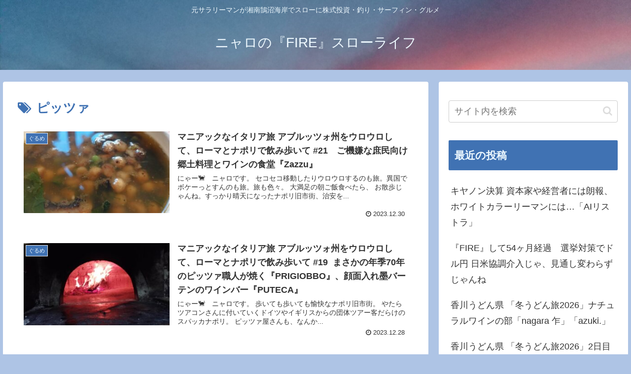

--- FILE ---
content_type: text/html; charset=utf-8
request_url: https://www.google.com/recaptcha/api2/aframe
body_size: 270
content:
<!DOCTYPE HTML><html><head><meta http-equiv="content-type" content="text/html; charset=UTF-8"></head><body><script nonce="EX4ZRXBH_mQmfVuCQWOIqw">/** Anti-fraud and anti-abuse applications only. See google.com/recaptcha */ try{var clients={'sodar':'https://pagead2.googlesyndication.com/pagead/sodar?'};window.addEventListener("message",function(a){try{if(a.source===window.parent){var b=JSON.parse(a.data);var c=clients[b['id']];if(c){var d=document.createElement('img');d.src=c+b['params']+'&rc='+(localStorage.getItem("rc::a")?sessionStorage.getItem("rc::b"):"");window.document.body.appendChild(d);sessionStorage.setItem("rc::e",parseInt(sessionStorage.getItem("rc::e")||0)+1);localStorage.setItem("rc::h",'1770083378118');}}}catch(b){}});window.parent.postMessage("_grecaptcha_ready", "*");}catch(b){}</script></body></html>